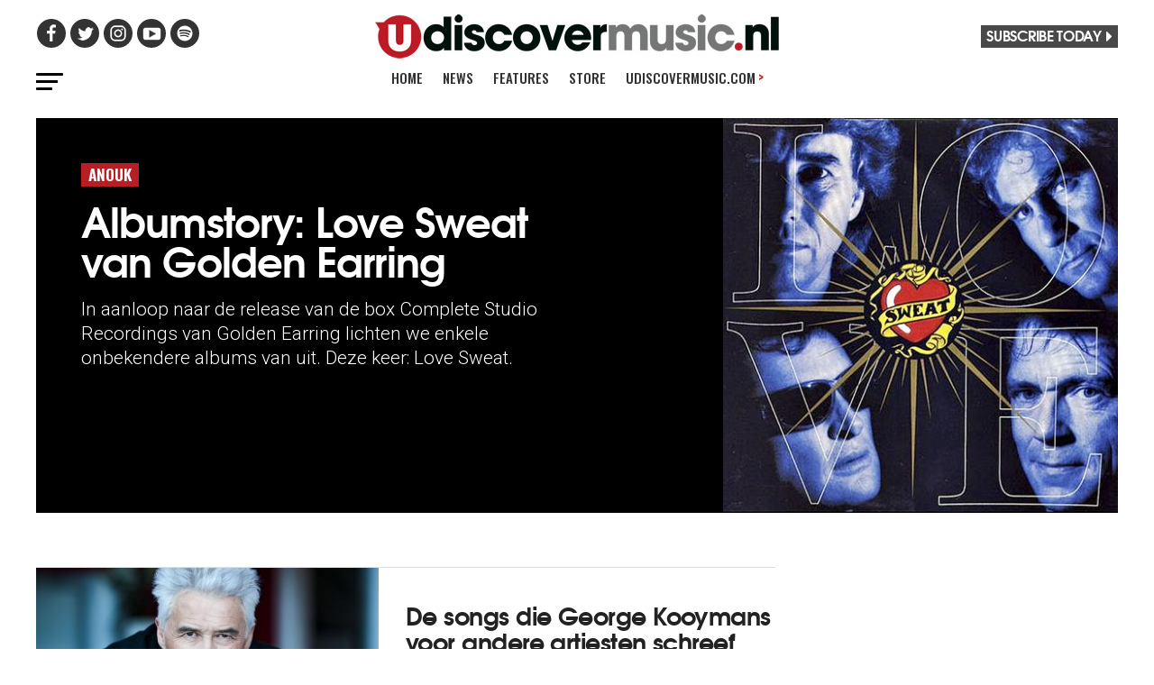

--- FILE ---
content_type: text/html; charset=UTF-8
request_url: https://www.udiscovermusic.nl/genre/anouk/
body_size: 14045
content:
<!-- This page is cached by the Hummingbird Performance plugin v3.19.0 - https://wordpress.org/plugins/hummingbird-performance/. --><!DOCTYPE html>
<html lang="en-US">
<head>

<script data-cfasync="false" data-languages="en" data-privacy-policy="https://privacy.umusic.com/uk/" data-local-sync="allow-network-observable" src="https://transcend-cdn.com/cm/97f0db8f-25ad-4265-a177-d87ecb000dab/airgap.js" type="text/javascript" id="transcend_script"></script>

<meta charset="UTF-8" >
<meta name="viewport" id="viewport" content="width=device-width, initial-scale=1.0, maximum-scale=1.0, minimum-scale=1.0, user-scalable=no" />
<link rel="shortcut icon" href="https://www.udiscovermusic.com/wp-content/uploads/2017/12/favicon.png"/>
<link rel="pingback" href="https://www.udiscovermusic.nl/xmlrpc.php" />


<script type="text/javascript">window.PUSH_GLOBAL = {geo_ip_country: 'GB' };</script><meta name='robots' content='index, follow, max-image-preview:large, max-snippet:-1, max-video-preview:-1' />

<!-- Google Tag Manager for WordPress by gtm4wp.com -->
<script data-cfasync="false" data-pagespeed-no-defer>
	var gtm4wp_datalayer_name = "dataLayer";
	var dataLayer = dataLayer || [];
</script>
<!-- End Google Tag Manager for WordPress by gtm4wp.com -->
	<!-- This site is optimized with the Yoast SEO plugin v26.8 - https://yoast.com/product/yoast-seo-wordpress/ -->
	<title>Anouk Archives - uDiscover Music Holland</title>
	<link rel="canonical" href="https://www.udiscovermusic.nl/genre/anouk/" />
	<meta property="og:locale" content="en_US" />
	<meta property="og:type" content="article" />
	<meta property="og:title" content="Anouk Archives - uDiscover Music Holland" />
	<meta property="og:url" content="https://www.udiscovermusic.nl/genre/anouk/" />
	<meta property="og:site_name" content="uDiscover Music Holland" />
	<meta name="twitter:card" content="summary_large_image" />
	<script type="application/ld+json" class="yoast-schema-graph">{"@context":"https://schema.org","@graph":[{"@type":"CollectionPage","@id":"https://www.udiscovermusic.nl/genre/anouk/","url":"https://www.udiscovermusic.nl/genre/anouk/","name":"Anouk Archives - uDiscover Music Holland","isPartOf":{"@id":"https://www.udiscovermusic.nl/#website"},"primaryImageOfPage":{"@id":"https://www.udiscovermusic.nl/genre/anouk/#primaryimage"},"image":{"@id":"https://www.udiscovermusic.nl/genre/anouk/#primaryimage"},"thumbnailUrl":"https://www.udiscovermusic.nl/wp-content/uploads/sites/5/2017/01/lovesweat.jpg","breadcrumb":{"@id":"https://www.udiscovermusic.nl/genre/anouk/#breadcrumb"},"inLanguage":"en-US"},{"@type":"ImageObject","inLanguage":"en-US","@id":"https://www.udiscovermusic.nl/genre/anouk/#primaryimage","url":"https://www.udiscovermusic.nl/wp-content/uploads/sites/5/2017/01/lovesweat.jpg","contentUrl":"https://www.udiscovermusic.nl/wp-content/uploads/sites/5/2017/01/lovesweat.jpg","width":450,"height":450},{"@type":"BreadcrumbList","@id":"https://www.udiscovermusic.nl/genre/anouk/#breadcrumb","itemListElement":[{"@type":"ListItem","position":1,"name":"Home","item":"https://www.udiscovermusic.nl/"},{"@type":"ListItem","position":2,"name":"Anouk"}]},{"@type":"WebSite","@id":"https://www.udiscovermusic.nl/#website","url":"https://www.udiscovermusic.nl/","name":"uDiscover Music Holland","description":"Discover more about the world’s greatest music","potentialAction":[{"@type":"SearchAction","target":{"@type":"EntryPoint","urlTemplate":"https://www.udiscovermusic.nl/?s={search_term_string}"},"query-input":{"@type":"PropertyValueSpecification","valueRequired":true,"valueName":"search_term_string"}}],"inLanguage":"en-US"}]}</script>
	<!-- / Yoast SEO plugin. -->


<link rel='dns-prefetch' href='//s3.amazonaws.com' />
<link rel="alternate" type="application/rss+xml" title="uDiscover Music Holland &raquo; Feed" href="https://www.udiscovermusic.nl/feed/" />
<link rel="alternate" type="application/rss+xml" title="uDiscover Music Holland &raquo; Comments Feed" href="https://www.udiscovermusic.nl/comments/feed/" />
<link rel="alternate" type="application/rss+xml" title="uDiscover Music Holland &raquo; Anouk Tag Feed" href="https://www.udiscovermusic.nl/genre/anouk/feed/" />
<style id='wp-img-auto-sizes-contain-inline-css' type='text/css'>
img:is([sizes=auto i],[sizes^="auto," i]){contain-intrinsic-size:3000px 1500px}
/*# sourceURL=wp-img-auto-sizes-contain-inline-css */
</style>
<link rel='stylesheet' id='megamenu-genericons-css' href='https://www.udiscovermusic.nl/wp-content/uploads/sites/5/hummingbird-assets/8a4538cce4b813ed94544c2694420c09.css' type='text/css' media='all' />
<style id='wp-block-library-inline-css' type='text/css'>
:root{--wp-block-synced-color:#7a00df;--wp-block-synced-color--rgb:122,0,223;--wp-bound-block-color:var(--wp-block-synced-color);--wp-editor-canvas-background:#ddd;--wp-admin-theme-color:#007cba;--wp-admin-theme-color--rgb:0,124,186;--wp-admin-theme-color-darker-10:#006ba1;--wp-admin-theme-color-darker-10--rgb:0,107,160.5;--wp-admin-theme-color-darker-20:#005a87;--wp-admin-theme-color-darker-20--rgb:0,90,135;--wp-admin-border-width-focus:2px}@media (min-resolution:192dpi){:root{--wp-admin-border-width-focus:1.5px}}.wp-element-button{cursor:pointer}:root .has-very-light-gray-background-color{background-color:#eee}:root .has-very-dark-gray-background-color{background-color:#313131}:root .has-very-light-gray-color{color:#eee}:root .has-very-dark-gray-color{color:#313131}:root .has-vivid-green-cyan-to-vivid-cyan-blue-gradient-background{background:linear-gradient(135deg,#00d084,#0693e3)}:root .has-purple-crush-gradient-background{background:linear-gradient(135deg,#34e2e4,#4721fb 50%,#ab1dfe)}:root .has-hazy-dawn-gradient-background{background:linear-gradient(135deg,#faaca8,#dad0ec)}:root .has-subdued-olive-gradient-background{background:linear-gradient(135deg,#fafae1,#67a671)}:root .has-atomic-cream-gradient-background{background:linear-gradient(135deg,#fdd79a,#004a59)}:root .has-nightshade-gradient-background{background:linear-gradient(135deg,#330968,#31cdcf)}:root .has-midnight-gradient-background{background:linear-gradient(135deg,#020381,#2874fc)}:root{--wp--preset--font-size--normal:16px;--wp--preset--font-size--huge:42px}.has-regular-font-size{font-size:1em}.has-larger-font-size{font-size:2.625em}.has-normal-font-size{font-size:var(--wp--preset--font-size--normal)}.has-huge-font-size{font-size:var(--wp--preset--font-size--huge)}.has-text-align-center{text-align:center}.has-text-align-left{text-align:left}.has-text-align-right{text-align:right}.has-fit-text{white-space:nowrap!important}#end-resizable-editor-section{display:none}.aligncenter{clear:both}.items-justified-left{justify-content:flex-start}.items-justified-center{justify-content:center}.items-justified-right{justify-content:flex-end}.items-justified-space-between{justify-content:space-between}.screen-reader-text{border:0;clip-path:inset(50%);height:1px;margin:-1px;overflow:hidden;padding:0;position:absolute;width:1px;word-wrap:normal!important}.screen-reader-text:focus{background-color:#ddd;clip-path:none;color:#444;display:block;font-size:1em;height:auto;left:5px;line-height:normal;padding:15px 23px 14px;text-decoration:none;top:5px;width:auto;z-index:100000}html :where(.has-border-color){border-style:solid}html :where([style*=border-top-color]){border-top-style:solid}html :where([style*=border-right-color]){border-right-style:solid}html :where([style*=border-bottom-color]){border-bottom-style:solid}html :where([style*=border-left-color]){border-left-style:solid}html :where([style*=border-width]){border-style:solid}html :where([style*=border-top-width]){border-top-style:solid}html :where([style*=border-right-width]){border-right-style:solid}html :where([style*=border-bottom-width]){border-bottom-style:solid}html :where([style*=border-left-width]){border-left-style:solid}html :where(img[class*=wp-image-]){height:auto;max-width:100%}:where(figure){margin:0 0 1em}html :where(.is-position-sticky){--wp-admin--admin-bar--position-offset:var(--wp-admin--admin-bar--height,0px)}@media screen and (max-width:600px){html :where(.is-position-sticky){--wp-admin--admin-bar--position-offset:0px}}

/*# sourceURL=wp-block-library-inline-css */
</style><style id='global-styles-inline-css' type='text/css'>
:root{--wp--preset--aspect-ratio--square: 1;--wp--preset--aspect-ratio--4-3: 4/3;--wp--preset--aspect-ratio--3-4: 3/4;--wp--preset--aspect-ratio--3-2: 3/2;--wp--preset--aspect-ratio--2-3: 2/3;--wp--preset--aspect-ratio--16-9: 16/9;--wp--preset--aspect-ratio--9-16: 9/16;--wp--preset--color--black: #000000;--wp--preset--color--cyan-bluish-gray: #abb8c3;--wp--preset--color--white: #ffffff;--wp--preset--color--pale-pink: #f78da7;--wp--preset--color--vivid-red: #cf2e2e;--wp--preset--color--luminous-vivid-orange: #ff6900;--wp--preset--color--luminous-vivid-amber: #fcb900;--wp--preset--color--light-green-cyan: #7bdcb5;--wp--preset--color--vivid-green-cyan: #00d084;--wp--preset--color--pale-cyan-blue: #8ed1fc;--wp--preset--color--vivid-cyan-blue: #0693e3;--wp--preset--color--vivid-purple: #9b51e0;--wp--preset--gradient--vivid-cyan-blue-to-vivid-purple: linear-gradient(135deg,rgb(6,147,227) 0%,rgb(155,81,224) 100%);--wp--preset--gradient--light-green-cyan-to-vivid-green-cyan: linear-gradient(135deg,rgb(122,220,180) 0%,rgb(0,208,130) 100%);--wp--preset--gradient--luminous-vivid-amber-to-luminous-vivid-orange: linear-gradient(135deg,rgb(252,185,0) 0%,rgb(255,105,0) 100%);--wp--preset--gradient--luminous-vivid-orange-to-vivid-red: linear-gradient(135deg,rgb(255,105,0) 0%,rgb(207,46,46) 100%);--wp--preset--gradient--very-light-gray-to-cyan-bluish-gray: linear-gradient(135deg,rgb(238,238,238) 0%,rgb(169,184,195) 100%);--wp--preset--gradient--cool-to-warm-spectrum: linear-gradient(135deg,rgb(74,234,220) 0%,rgb(151,120,209) 20%,rgb(207,42,186) 40%,rgb(238,44,130) 60%,rgb(251,105,98) 80%,rgb(254,248,76) 100%);--wp--preset--gradient--blush-light-purple: linear-gradient(135deg,rgb(255,206,236) 0%,rgb(152,150,240) 100%);--wp--preset--gradient--blush-bordeaux: linear-gradient(135deg,rgb(254,205,165) 0%,rgb(254,45,45) 50%,rgb(107,0,62) 100%);--wp--preset--gradient--luminous-dusk: linear-gradient(135deg,rgb(255,203,112) 0%,rgb(199,81,192) 50%,rgb(65,88,208) 100%);--wp--preset--gradient--pale-ocean: linear-gradient(135deg,rgb(255,245,203) 0%,rgb(182,227,212) 50%,rgb(51,167,181) 100%);--wp--preset--gradient--electric-grass: linear-gradient(135deg,rgb(202,248,128) 0%,rgb(113,206,126) 100%);--wp--preset--gradient--midnight: linear-gradient(135deg,rgb(2,3,129) 0%,rgb(40,116,252) 100%);--wp--preset--font-size--small: 13px;--wp--preset--font-size--medium: 20px;--wp--preset--font-size--large: 36px;--wp--preset--font-size--x-large: 42px;--wp--preset--spacing--20: 0.44rem;--wp--preset--spacing--30: 0.67rem;--wp--preset--spacing--40: 1rem;--wp--preset--spacing--50: 1.5rem;--wp--preset--spacing--60: 2.25rem;--wp--preset--spacing--70: 3.38rem;--wp--preset--spacing--80: 5.06rem;--wp--preset--shadow--natural: 6px 6px 9px rgba(0, 0, 0, 0.2);--wp--preset--shadow--deep: 12px 12px 50px rgba(0, 0, 0, 0.4);--wp--preset--shadow--sharp: 6px 6px 0px rgba(0, 0, 0, 0.2);--wp--preset--shadow--outlined: 6px 6px 0px -3px rgb(255, 255, 255), 6px 6px rgb(0, 0, 0);--wp--preset--shadow--crisp: 6px 6px 0px rgb(0, 0, 0);}:where(.is-layout-flex){gap: 0.5em;}:where(.is-layout-grid){gap: 0.5em;}body .is-layout-flex{display: flex;}.is-layout-flex{flex-wrap: wrap;align-items: center;}.is-layout-flex > :is(*, div){margin: 0;}body .is-layout-grid{display: grid;}.is-layout-grid > :is(*, div){margin: 0;}:where(.wp-block-columns.is-layout-flex){gap: 2em;}:where(.wp-block-columns.is-layout-grid){gap: 2em;}:where(.wp-block-post-template.is-layout-flex){gap: 1.25em;}:where(.wp-block-post-template.is-layout-grid){gap: 1.25em;}.has-black-color{color: var(--wp--preset--color--black) !important;}.has-cyan-bluish-gray-color{color: var(--wp--preset--color--cyan-bluish-gray) !important;}.has-white-color{color: var(--wp--preset--color--white) !important;}.has-pale-pink-color{color: var(--wp--preset--color--pale-pink) !important;}.has-vivid-red-color{color: var(--wp--preset--color--vivid-red) !important;}.has-luminous-vivid-orange-color{color: var(--wp--preset--color--luminous-vivid-orange) !important;}.has-luminous-vivid-amber-color{color: var(--wp--preset--color--luminous-vivid-amber) !important;}.has-light-green-cyan-color{color: var(--wp--preset--color--light-green-cyan) !important;}.has-vivid-green-cyan-color{color: var(--wp--preset--color--vivid-green-cyan) !important;}.has-pale-cyan-blue-color{color: var(--wp--preset--color--pale-cyan-blue) !important;}.has-vivid-cyan-blue-color{color: var(--wp--preset--color--vivid-cyan-blue) !important;}.has-vivid-purple-color{color: var(--wp--preset--color--vivid-purple) !important;}.has-black-background-color{background-color: var(--wp--preset--color--black) !important;}.has-cyan-bluish-gray-background-color{background-color: var(--wp--preset--color--cyan-bluish-gray) !important;}.has-white-background-color{background-color: var(--wp--preset--color--white) !important;}.has-pale-pink-background-color{background-color: var(--wp--preset--color--pale-pink) !important;}.has-vivid-red-background-color{background-color: var(--wp--preset--color--vivid-red) !important;}.has-luminous-vivid-orange-background-color{background-color: var(--wp--preset--color--luminous-vivid-orange) !important;}.has-luminous-vivid-amber-background-color{background-color: var(--wp--preset--color--luminous-vivid-amber) !important;}.has-light-green-cyan-background-color{background-color: var(--wp--preset--color--light-green-cyan) !important;}.has-vivid-green-cyan-background-color{background-color: var(--wp--preset--color--vivid-green-cyan) !important;}.has-pale-cyan-blue-background-color{background-color: var(--wp--preset--color--pale-cyan-blue) !important;}.has-vivid-cyan-blue-background-color{background-color: var(--wp--preset--color--vivid-cyan-blue) !important;}.has-vivid-purple-background-color{background-color: var(--wp--preset--color--vivid-purple) !important;}.has-black-border-color{border-color: var(--wp--preset--color--black) !important;}.has-cyan-bluish-gray-border-color{border-color: var(--wp--preset--color--cyan-bluish-gray) !important;}.has-white-border-color{border-color: var(--wp--preset--color--white) !important;}.has-pale-pink-border-color{border-color: var(--wp--preset--color--pale-pink) !important;}.has-vivid-red-border-color{border-color: var(--wp--preset--color--vivid-red) !important;}.has-luminous-vivid-orange-border-color{border-color: var(--wp--preset--color--luminous-vivid-orange) !important;}.has-luminous-vivid-amber-border-color{border-color: var(--wp--preset--color--luminous-vivid-amber) !important;}.has-light-green-cyan-border-color{border-color: var(--wp--preset--color--light-green-cyan) !important;}.has-vivid-green-cyan-border-color{border-color: var(--wp--preset--color--vivid-green-cyan) !important;}.has-pale-cyan-blue-border-color{border-color: var(--wp--preset--color--pale-cyan-blue) !important;}.has-vivid-cyan-blue-border-color{border-color: var(--wp--preset--color--vivid-cyan-blue) !important;}.has-vivid-purple-border-color{border-color: var(--wp--preset--color--vivid-purple) !important;}.has-vivid-cyan-blue-to-vivid-purple-gradient-background{background: var(--wp--preset--gradient--vivid-cyan-blue-to-vivid-purple) !important;}.has-light-green-cyan-to-vivid-green-cyan-gradient-background{background: var(--wp--preset--gradient--light-green-cyan-to-vivid-green-cyan) !important;}.has-luminous-vivid-amber-to-luminous-vivid-orange-gradient-background{background: var(--wp--preset--gradient--luminous-vivid-amber-to-luminous-vivid-orange) !important;}.has-luminous-vivid-orange-to-vivid-red-gradient-background{background: var(--wp--preset--gradient--luminous-vivid-orange-to-vivid-red) !important;}.has-very-light-gray-to-cyan-bluish-gray-gradient-background{background: var(--wp--preset--gradient--very-light-gray-to-cyan-bluish-gray) !important;}.has-cool-to-warm-spectrum-gradient-background{background: var(--wp--preset--gradient--cool-to-warm-spectrum) !important;}.has-blush-light-purple-gradient-background{background: var(--wp--preset--gradient--blush-light-purple) !important;}.has-blush-bordeaux-gradient-background{background: var(--wp--preset--gradient--blush-bordeaux) !important;}.has-luminous-dusk-gradient-background{background: var(--wp--preset--gradient--luminous-dusk) !important;}.has-pale-ocean-gradient-background{background: var(--wp--preset--gradient--pale-ocean) !important;}.has-electric-grass-gradient-background{background: var(--wp--preset--gradient--electric-grass) !important;}.has-midnight-gradient-background{background: var(--wp--preset--gradient--midnight) !important;}.has-small-font-size{font-size: var(--wp--preset--font-size--small) !important;}.has-medium-font-size{font-size: var(--wp--preset--font-size--medium) !important;}.has-large-font-size{font-size: var(--wp--preset--font-size--large) !important;}.has-x-large-font-size{font-size: var(--wp--preset--font-size--x-large) !important;}
/*# sourceURL=global-styles-inline-css */
</style>

<style id='classic-theme-styles-inline-css' type='text/css'>
/*! This file is auto-generated */
.wp-block-button__link{color:#fff;background-color:#32373c;border-radius:9999px;box-shadow:none;text-decoration:none;padding:calc(.667em + 2px) calc(1.333em + 2px);font-size:1.125em}.wp-block-file__button{background:#32373c;color:#fff;text-decoration:none}
/*# sourceURL=/wp-includes/css/classic-themes.min.css */
</style>
<link rel='stylesheet' id='wphb-1-css' href='https://www.udiscovermusic.nl/wp-content/uploads/sites/5/hummingbird-assets/97f9768ad83a629457e4e30b87b41984.css' type='text/css' media='all' />
<style id='wphb-1-inline-css' type='text/css'>


#mvp-wallpaper { background: url() no-repeat 50% 0; }
#mvp-foot-copy a { color: #b71f25; }
a, a:visited, .post-info-name a, .woocommerce .woocommerce-breadcrumb a { color: #b71f25; }
#mvp-side-wrap a:hover { color: #b71f25;	}
.mvp-fly-top:hover, .mvp-vid-box-wrap, ul.mvp-soc-mob-list li.mvp-soc-mob-com {	background: #b71f25; }
nav.mvp-fly-nav-menu ul li.menu-item-has-children:after, .mvp-feat1-left-wrap span.mvp-cd-cat, .mvp-widget-feat1-top-story span.mvp-cd-cat, .mvp-widget-feat2-left-cont span.mvp-cd-cat, .mvp-widget-dark-feat span.mvp-cd-cat, .mvp-widget-dark-sub span.mvp-cd-cat, .mvp-vid-wide-text span.mvp-cd-cat, .mvp-feat2-top-text span.mvp-cd-cat, .mvp-feat3-main-story span.mvp-cd-cat, .mvp-feat3-sub-text span.mvp-cd-cat, .mvp-feat4-main-text span.mvp-cd-cat, .woocommerce-message:before, .woocommerce-info:before, .woocommerce-message:before { color: #b71f25; }
#searchform input, .mvp-authors-name { border-bottom: 1px solid #b71f25; }
.mvp-fly-top:hover { border-top: 1px solid #b71f25; border-left: 1px solid #b71f25;	border-bottom: 1px solid #b71f25;	}
.woocommerce .widget_price_filter .ui-slider .ui-slider-handle, .woocommerce #respond input#submit.alt, .woocommerce a.button.alt, .woocommerce button.button.alt, .woocommerce input.button.alt, .woocommerce #respond input#submit.alt:hover, .woocommerce a.button.alt:hover, .woocommerce button.button.alt:hover, .woocommerce input.button.alt:hover { background-color: #b71f25; }
.woocommerce-error, .woocommerce-info, .woocommerce-message { border-top-color: #b71f25; }
ul.mvp-feat1-list-buts li.active span.mvp-feat1-list-but, span.mvp-widget-home-title, span.mvp-post-cat, span.mvp-feat1-pop-head { background: #b71f25; }
.woocommerce span.onsale { background-color: #b71f25; }
.mvp-widget-feat2-side-more-but, .woocommerce .star-rating span:before, span.mvp-prev-next-label, .mvp-cat-date-wrap .sticky { color: #b71f25 !important; }
#mvp-main-nav-top, #mvp-fly-wrap, .mvp-soc-mob-right, #mvp-main-nav-small-cont { background: #494949;	}
#mvp-main-nav-small .mvp-fly-but-wrap span, #mvp-main-nav-small .mvp-search-but-wrap span, .mvp-nav-top-left .mvp-fly-but-wrap span, #mvp-fly-wrap .mvp-fly-but-wrap span {	background: #333333; }
.mvp-nav-top-right .mvp-nav-search-but, span.mvp-fly-soc-head, .mvp-soc-mob-right i, #mvp-main-nav-small span.mvp-nav-search-but, #mvp-main-nav-small .mvp-nav-menu ul li a  { color: #333333; }
#mvp-main-nav-small .mvp-nav-menu ul li.menu-item-has-children a:after { border-color: #333333 transparent transparent transparent;	}
#mvp-nav-top-wrap span.mvp-nav-search-but:hover, #mvp-main-nav-small span.mvp-nav-search-but:hover { color: #b71f25; }
#mvp-nav-top-wrap .mvp-fly-but-wrap:hover span, #mvp-main-nav-small .mvp-fly-but-wrap:hover span, span.mvp-woo-cart-num:hover {	background: #b71f25; }
#mvp-main-nav-bot-cont { background: #ffffff;	}
#mvp-nav-bot-wrap .mvp-fly-but-wrap span, #mvp-nav-bot-wrap .mvp-search-but-wrap span { background: #000000; }
#mvp-nav-bot-wrap span.mvp-nav-search-but, #mvp-nav-bot-wrap .mvp-nav-menu ul li a { color: #000000; }
#mvp-nav-bot-wrap .mvp-nav-menu ul li.menu-item-has-children a:after { border-color: #000000 transparent transparent transparent; }
.mvp-nav-menu ul li:hover a { border-bottom: 5px solid #b71f25; }
#mvp-nav-bot-wrap .mvp-fly-but-wrap:hover span { background: #b71f25; }
#mvp-nav-bot-wrap span.mvp-nav-search-but:hover { color: #b71f25; }




body, .mvp-feat1-feat-text p, .mvp-feat2-top-text p, .mvp-feat3-main-text p, .mvp-feat3-sub-text p, #searchform input, .mvp-author-info-text, span.mvp-post-excerpt, .mvp-nav-menu ul li ul.sub-menu li a, nav.mvp-fly-nav-menu ul li a, .mvp-ad-label, span.mvp-feat-caption, .mvp-post-tags a, .mvp-post-tags a:visited, span.mvp-author-box-name a, #mvp-author-box-text p, .mvp-post-gallery-text p, ul.mvp-soc-mob-list li span, #comments, h3#reply-title, h2.comments, #mvp-foot-copy p, span.mvp-fly-soc-head, .mvp-post-tags-header, span.mvp-prev-next-label, span.mvp-post-add-link-but, #mvp-comments-button a, #mvp-comments-button span.mvp-comment-but-text, .woocommerce ul.product_list_widget span.product-title, .woocommerce ul.product_list_widget li a, .woocommerce #reviews #comments ol.commentlist li .comment-text p.meta, .woocommerce div.product p.price, .woocommerce div.product p.price ins, .woocommerce div.product p.price del, .woocommerce ul.products li.product .price del, .woocommerce ul.products li.product .price ins, .woocommerce ul.products li.product .price, .woocommerce #respond input#submit, .woocommerce a.button, .woocommerce button.button, .woocommerce input.button, .woocommerce .widget_price_filter .price_slider_amount .button, .woocommerce span.onsale, .woocommerce-review-link, #woo-content p.woocommerce-result-count, .woocommerce div.product .woocommerce-tabs ul.tabs li a, a.mvp-inf-more-but, span.mvp-cont-read-but, span.mvp-cd-cat, span.mvp-cd-date, .mvp-feat4-main-text p, span.mvp-woo-cart-num, span.mvp-widget-home-title2, .wp-caption, #mvp-content-main p.wp-caption-text, .gallery-caption, .mvp-post-add-main p.wp-caption-text, #bbpress-forums, #bbpress-forums p, .protected-post-form input, #mvp-feat6-text p {	font-family: 'Roboto', sans-serif; }

.mvp-blog-story-text p, span.mvp-author-page-desc, #mvp-404 p, .mvp-widget-feat1-bot-text p, .mvp-widget-feat2-left-text p, .mvp-flex-story-text p, .mvp-search-text p, #mvp-content-main p, .mvp-post-add-main p, #mvp-content-main ul li, #mvp-content-main ol li, .rwp-summary, .rwp-u-review__comment, .mvp-feat5-mid-main-text p, .mvp-feat5-small-main-text p { font-family: 'PT Serif', sans-serif; }

.mvp-nav-menu ul li a, #mvp-foot-menu ul li a { font-family: 'Oswald', sans-serif; }

.mvp-feat1-sub-text h2, .mvp-feat1-pop-text h2, .mvp-feat1-list-text h2, .mvp-widget-feat1-top-text h2, .mvp-widget-feat1-bot-text h2, .mvp-widget-dark-feat-text h2, .mvp-widget-dark-sub-text h2, .mvp-widget-feat2-left-text h2, .mvp-widget-feat2-right-text h2, .mvp-blog-story-text h2, .mvp-flex-story-text h2, .mvp-vid-wide-more-text p, .mvp-prev-next-text p, .mvp-related-text, .mvp-post-more-text p, h2.mvp-authors-latest a, .mvp-feat2-bot-text h2, .mvp-feat3-sub-text h2, .mvp-feat3-main-text h2, .mvp-feat4-main-text h2, .mvp-feat5-text h2, .mvp-feat5-mid-main-text h2, .mvp-feat5-small-main-text h2, .mvp-feat5-mid-sub-text h2, #mvp-feat6-text h2, .alp-related-posts-wrapper .alp-related-post .post-title { font-family: 'Oswald', sans-serif; }

.mvp-feat2-top-text h2, .mvp-feat1-feat-text h2, h1.mvp-post-title, h1.mvp-post-title-wide, .mvp-drop-nav-title h4, #mvp-content-main blockquote p, .mvp-post-add-main blockquote p, #mvp-404 h1, #woo-content h1.page-title, .woocommerce div.product .product_title, .woocommerce ul.products li.product h3, .alp-related-posts .current .post-title { font-family: 'Oswald', sans-serif; }

span.mvp-feat1-pop-head, .mvp-feat1-pop-text:before, span.mvp-feat1-list-but, span.mvp-widget-home-title, .mvp-widget-feat2-side-more, span.mvp-post-cat, span.mvp-page-head, h1.mvp-author-top-head, .mvp-authors-name, #mvp-content-main h1, #mvp-content-main h2, #mvp-content-main h3, #mvp-content-main h4, #mvp-content-main h5, #mvp-content-main h6, .woocommerce .related h2, .woocommerce div.product .woocommerce-tabs .panel h2, .woocommerce div.product .product_title, .mvp-feat5-side-list .mvp-feat1-list-img:after { font-family: 'Roboto', sans-serif; }



#mvp-main-nav-top {	background: #fff; padding: 15px 0 0; }
#mvp-fly-wrap, .mvp-soc-mob-right, #mvp-main-nav-small-cont { background: #fff; }
#mvp-main-nav-small .mvp-fly-but-wrap span,	#mvp-main-nav-small .mvp-search-but-wrap span, .mvp-nav-top-left .mvp-fly-but-wrap span, #mvp-fly-wrap .mvp-fly-but-wrap span {	background: #000; }
.mvp-nav-top-right .mvp-nav-search-but,	span.mvp-fly-soc-head, .mvp-soc-mob-right i, #mvp-main-nav-small span.mvp-nav-search-but, #mvp-main-nav-small .mvp-nav-menu ul li a  { color: #000;	}
#mvp-main-nav-small .mvp-nav-menu ul li.menu-item-has-children a:after { border-color: #000 transparent transparent transparent; }
.mvp-feat1-feat-text h2, h1.mvp-post-title, .mvp-feat2-top-text h2, .mvp-feat3-main-text h2, #mvp-content-main blockquote p, .mvp-post-add-main blockquote p { font-family: 'Oswald', sans-serif; font-weight: 400; letter-spacing: normal;	}
.mvp-feat1-feat-text h2, .mvp-feat2-top-text h2, .mvp-feat3-main-text h2 { line-height: 1; text-transform: uppercase; }


span.mvp-nav-soc-but, ul.mvp-fly-soc-list li a,	span.mvp-woo-cart-num {	background: rgba(0,0,0,.8);	}
span.mvp-woo-cart-icon { color: rgba(0,0,0,.8);	}
nav.mvp-fly-nav-menu ul li, nav.mvp-fly-nav-menu ul li ul.sub-menu { border-top: 1px solid rgba(0,0,0,.1); }
nav.mvp-fly-nav-menu ul li a { color: #000;	}
.mvp-drop-nav-title h4 { color: #000; }


.mvp-nav-links { display: none;	}


.alp-advert { display: none; }
.alp-related-posts-wrapper .alp-related-posts .current { margin: 0 0 10px; }


#mvp-fly-logo { width: 250px !important; height: 28px !important; margin: 12px 4.25% !important }

.udsidebar { margin-top: 25px !important; }

/*# sourceURL=wphb-1-inline-css */
</style>
<link rel='stylesheet' id='wphb-2-css' href='https://www.udiscovermusic.nl/wp-content/uploads/sites/5/hummingbird-assets/20af1127af75263e91b378ea799d0745.css' type='text/css' media='all' />
<script type="text/javascript" src="https://www.udiscovermusic.nl/wp-content/uploads/sites/5/hummingbird-assets/1abb485c9911b50b851795a82c872076.js" id="wphb-3-js"></script>
<script type="text/javascript" id="wphb-4-js-extra">
/* <![CDATA[ */
var PUSH_AUTOCOLOR = {"elementSelectors":["#_evidon-collapse-message","#_evidon-decline-button","#_evidon-accept-button","#_evidon-option-button","#_evidon-message","#_evidon-message a"]};
//# sourceURL=wphb-4-js-extra
/* ]]> */
</script>
<script type="text/javascript" src="https://www.udiscovermusic.nl/wp-content/uploads/sites/5/hummingbird-assets/9a6216345529b81507faf9a8d2995bb4.js" id="wphb-4-js"></script>
<script type="text/javascript" id="wphb-4-js-after">
/* <![CDATA[ */
window.plausible = window.plausible || function() { (window.plausible.q = window.plausible.q || []).push(arguments) }
//# sourceURL=wphb-4-js-after
/* ]]> */
</script>
<script type="text/javascript" src="https://s3.amazonaws.com/umg-analytics/umgaal.min.js?ver=1.0" id="umg-aal-js-js"></script>
<script type="text/javascript" id="umg-aal-wp-js-js-extra">
/* <![CDATA[ */
var UMGAALWP = {"debug_enabled":"0","plugins":{"ae_connect":false,"umg_ecrm":false,"ae_social_follow":false,"nextgen_gallery":false,"login_for_content":false,"subscriptions":false,"new_royalslider":false,"add_this":false,"umg_live":false,"epoch":false,"gigpress":false,"bands_in_town":false,"revslider":false,"stackla":false}};
//# sourceURL=umg-aal-wp-js-js-extra
/* ]]> */
</script>
<script type="text/javascript" src="https://www.udiscovermusic.nl/wp-content/uploads/sites/5/hummingbird-assets/8f5ee120aa7cda6de0865e6740f3b6c5.js" id="umg-aal-wp-js-js"></script>
<link rel="https://api.w.org/" href="https://www.udiscovermusic.nl/wp-json/" /><link rel="alternate" title="JSON" type="application/json" href="https://www.udiscovermusic.nl/wp-json/wp/v2/tags/300" /><link rel="EditURI" type="application/rsd+xml" title="RSD" href="https://www.udiscovermusic.nl/xmlrpc.php?rsd" />

<meta name="robots" content="noimageai">
<meta name="robots" content="noai">
<script src='https://udiscover-ms.wp3-prod.umg-wp.umgapps.com/?dm=3e384e78e7e9416dbebfee35f585ffdc&amp;action=load&amp;blogid=5&amp;siteid=1&amp;t=1786454528&amp;back=https%3A%2F%2Fwww.udiscovermusic.nl%2Fgenre%2Fanouk%2F' type='text/javascript'></script><script defer data-domain="udiscovermusic.nl" src="https://plausible.io/js/script.js"></script>
<!-- Google Tag Manager for WordPress by gtm4wp.com -->
<!-- GTM Container placement set to footer -->
<script data-cfasync="false" data-pagespeed-no-defer type="text/javascript">
	var dataLayer_content = {"pagePostType":"post","pagePostType2":"tag-post"};
	dataLayer.push( dataLayer_content );
</script>
<script data-cfasync="false" data-pagespeed-no-defer type="text/javascript">
(function(w,d,s,l,i){w[l]=w[l]||[];w[l].push({'gtm.start':
new Date().getTime(),event:'gtm.js'});var f=d.getElementsByTagName(s)[0],
j=d.createElement(s),dl=l!='dataLayer'?'&l='+l:'';j.async=true;j.src=
'//www.googletagmanager.com/gtm.js?id='+i+dl;f.parentNode.insertBefore(j,f);
})(window,document,'script','dataLayer','GTM-WWM4KMC');
</script>
<!-- End Google Tag Manager for WordPress by gtm4wp.com --><style type="text/css">.recentcomments a{display:inline !important;padding:0 !important;margin:0 !important;}</style><style type="text/css">/** Mega Menu CSS: fs **/</style>
<meta name="google-site-verification" content="dDAgb56J4QBt34V7dVoCmS1T53Im1kwUVoh4oo2-FQ0" />
<meta name="google-site-verification" content="CHKcPCaJcE0Xj4UKQdByARuviewbn_1aT85-A3--3o0" />
<meta name="ahrefs-site-verification" content="3dbf495d0ce61a33e503f3ef186e4bc7f052d9a77331938103de61f5ef77da29">
<meta name="p:domain_verify" content="8a41312d8ac74ecb82510fd752be2656"/><!--pinterest-->
<meta name="msvalidate.01" content="5551681B63EA0E9746A8A38A10BBC101" /><!--bing news-->
<meta property="fb:pages" content="368022879920906" /><!--instant articles-->
<!--Shuffler-33f6e4930167497a62c61977347c729a-->

<link href="https://fonts.googleapis.com/css?family=Oswald:300,400,500,600,700|Roboto:300,500,700|PT+Serif:300,400,500,700" rel="stylesheet">

<script async custom-element="amp-youtube" src="https://cdn.ampproject.org/v0/amp-youtube-0.1.js"></script>

</head>
<body class="archive tag tag-anouk tag-300 wp-theme-zox-news-lite wp-child-theme-zox-news-child-lite mega-menu-mobile-menu mega-menu-main-menu">
<div id="mvp-fly-wrap">
	<div id="mvp-fly-menu-top" class="left relative">
		<div class="mvp-fly-top-out left relative">
			<div class="mvp-fly-top-in">
				<div id="mvp-fly-logo" class="left relative">
											<a href="https://www.udiscovermusic.nl/"><img src="https://www.udiscovermusic.nl/wp-content/uploads/sites/5/2020/11/udiscover-holland-main-logo-250.jpg" alt="uDiscover Music Holland" data-rjs="2" /></a>
									</div><!--mvp-fly-logo-->
			</div><!--mvp-fly-top-in-->
			<div class="mvp-fly-but-wrap mvp-fly-but-menu mvp-fly-but-click">
				<span></span>
				<span></span>
				<span></span>
				<span></span>
			</div><!--mvp-fly-but-wrap-->
		</div><!--mvp-fly-top-out-->
	</div><!--mvp-fly-menu-top-->
	<div id="mvp-fly-menu-wrap">
		<nav class="mvp-fly-nav-menu left relative">
			<div id="mega-menu-wrap-mobile-menu" class="mega-menu-wrap"><div class="mega-menu-toggle"><div class="mega-toggle-blocks-left"></div><div class="mega-toggle-blocks-center"></div><div class="mega-toggle-blocks-right"><div class='mega-toggle-block mega-menu-toggle-block mega-toggle-block-1' id='mega-toggle-block-1' tabindex='0'><span class='mega-toggle-label' role='button' aria-expanded='false'><span class='mega-toggle-label-closed'>MENU</span><span class='mega-toggle-label-open'>MENU</span></span></div></div></div><ul id="mega-menu-mobile-menu" class="mega-menu max-mega-menu mega-menu-accordion mega-no-js" data-event="click" data-effect="fade_up" data-effect-speed="200" data-effect-mobile="disabled" data-effect-speed-mobile="0" data-mobile-force-width="false" data-second-click="close" data-document-click="disabled" data-vertical-behaviour="accordion" data-breakpoint="0" data-unbind="true" data-mobile-state="collapse_all" data-mobile-direction="vertical" data-hover-intent-timeout="300" data-hover-intent-interval="100"><li class="mega-menu-item mega-menu-item-type-post_type mega-menu-item-object-page mega-menu-item-home mega-align-bottom-left mega-menu-flyout mega-menu-item-54723" id="mega-menu-item-54723"><a class="mega-menu-link" href="https://www.udiscovermusic.nl/" tabindex="0">Home</a></li><li class="mega-menu-item mega-menu-item-type-taxonomy mega-menu-item-object-category mega-align-bottom-left mega-menu-flyout mega-menu-item-54725" id="mega-menu-item-54725"><a class="mega-menu-link" href="https://www.udiscovermusic.nl/music/news/" tabindex="0">News</a></li><li class="mega-menu-item mega-menu-item-type-taxonomy mega-menu-item-object-category mega-align-bottom-left mega-menu-flyout mega-menu-item-54724" id="mega-menu-item-54724"><a class="mega-menu-link" href="https://www.udiscovermusic.nl/music/stories/" tabindex="0">Features</a></li><li class="mega-menu-item mega-menu-item-type-custom mega-menu-item-object-custom mega-align-bottom-left mega-menu-flyout mega-menu-item-58" id="mega-menu-item-58"><a target="_blank" class="mega-menu-link" href="https://store.udiscovermusic.com/" tabindex="0">Store</a></li><li class="mega-menu-item mega-menu-item-type-custom mega-menu-item-object-custom mega-menu-item-has-children mega-align-bottom-left mega-menu-flyout mega-menu-item-59" id="mega-menu-item-59"><a class="mega-menu-link" aria-expanded="false" tabindex="0">uDiscovermusic.com <div class="ud-menu-arrow">+</div><span class="mega-indicator" aria-hidden="true"></span></a>
<ul class="mega-sub-menu">
<li class="mega-menu-item mega-menu-item-type-custom mega-menu-item-object-custom mega-menu-item-60" id="mega-menu-item-60"><a class="mega-menu-link" href="https://www.udiscovermusic.com/browse-artists/">Artists</a></li><li class="mega-menu-item mega-menu-item-type-custom mega-menu-item-object-custom mega-menu-item-61" id="mega-menu-item-61"><a class="mega-menu-link" href="https://www.udiscovermusic.com/udiscover-genres/">Genres</a></li><li class="mega-menu-item mega-menu-item-type-custom mega-menu-item-object-custom mega-menu-item-62" id="mega-menu-item-62"><a class="mega-menu-link" href="https://www.udiscovermusic.com/genre/playlists/">Playlists</a></li><li class="mega-menu-item mega-menu-item-type-custom mega-menu-item-object-custom mega-menu-item-63" id="mega-menu-item-63"><a class="mega-menu-link" href="https://www.udiscovermusic.com/udiscover-videos/">Videos</a></li><li class="mega-menu-item mega-menu-item-type-custom mega-menu-item-object-custom mega-menu-item-65" id="mega-menu-item-65"><a class="mega-menu-link" href="https://www.udiscovermusic.com/music/quizzes/">Quizzes</a></li><li class="mega-menu-item mega-menu-item-type-custom mega-menu-item-object-custom mega-menu-item-64" id="mega-menu-item-64"><a class="mega-menu-link" href="https://www.udiscovermusic.com/music/competitions/">Competitions</a></li></ul>
</li></ul></div>		</nav>
	</div><!--mvp-fly-menu-wrap-->
	<div id="mvp-fly-soc-wrap">
		<!-- <span class="mvp-fly-soc-head"><php esc_html_e( 'Join us', 'zox-news' ); ?></span> -->
		<ul class="mvp-fly-soc-list left relative">
			
			<li><a href="https://www.facebook.com/Udiscovermusic" target="_blank" class="ud-facebook" rel="noopener"><img id="udiscover-fly-facebook" src="https://media.udiscovermusic.com/img/trans28x22.gif" alt="uDiscover Facebook Page"></a></li>            
			<li><a href="https://www.twitter.com/udiscovermusic" target="_blank" class="ud-twitter" rel="noopener"><img id="udiscover-fly-twitter" src="https://media.udiscovermusic.com/img/trans28x22.gif" alt="uDiscover Twitter Page"></a></li>            
			<li><a href="https://instagram.com/udiscovermusic" target="_blank" class="ud-instagram" rel="noopener"><img id="udiscover-fly-instagram" src="https://media.udiscovermusic.com/img/trans28x22.gif" alt="uDiscover Instagram Page"></a></li>                            
            <li><a href="https://www.youtube.com/user/UDiscoverMusic" target="_blank" class="ud-youtube" rel="noopener"><img id="udiscover-fly-youtube" src="https://media.udiscovermusic.com/img/trans28x22.gif" alt="uDiscover YouTube Page"></a></li>                        
            <li><a href="https://open.spotify.com/user/udiscover" target="_blank" class="ud-spotify" rel="noopener"><img id="udiscover-fly-spotify" src="https://media.udiscovermusic.com/img/trans28x22.gif" alt="uDiscover Spotify Page"></a></li>		
        </ul>
        
    
    <div id="below-479-pixels">
    <div class="join-us-fly-out-menu">
    <span class="mvp-fly-soc-head"><a class="join-us-and-win" href="/sign-up" alt="Join uDiscoverMusic"><h2>SUBSCRIBE TODAY <div class="mvp-woo-cart-icon fa fa-caret-right"></div></h2></a></span>
	</div><!--join-us-fly-out-menu-->
    </div><!--below-479-pixels-->


</div><!--mvp-fly-soc-wrap-->
    
</div><!--mvp-fly-wrap-->	<div id="mvp-site" class="left relative">
		<div id="mvp-search-wrap">
			<div id="mvp-search-box">
				<form method="get" id="searchform" action="https://www.udiscovermusic.nl/">
	<input type="text" name="s" id="s" value="Search uDiscoverMusic" onfocus='if (this.value == "Search uDiscoverMusic") { this.value = ""; }' onblur='if (this.value == "") { this.value = "Search"; }'  />
	<input type="hidden" id="searchsubmit" value="Search uDiscoverMusic" />
</form>			</div><!--mvp-search-box-->
			<div class="mvp-search-but-wrap mvp-search-click">
				<span></span>
				<span></span>
			</div><!--mvp-search-but-wrap-->
		</div><!--mvp-search-wrap-->
				<div id="mvp-site-wall" class="left relative">
						<div id="mvp-site-main" class="left relative">
			<header id="mvp-main-head-wrap" class="left relative">
									<nav id="mvp-main-nav-wrap" class="left relative">
						<div id="mvp-main-nav-top" class="left relative">
							<div class="mvp-main-box">
								<div id="mvp-nav-top-wrap" class="left relative">
									<div class="mvp-nav-top-right-out left relative">
										<div class="mvp-nav-top-right-in">
											<div class="mvp-nav-top-cont left relative">
												<div class="mvp-nav-top-left-out relative">
													<div class="mvp-nav-top-left">
														<div class="mvp-nav-soc-wrap">
															
                                                           <div class="main-ud-social-wrap"> 
                                                            
                                                            <ul class="mvp-fly-soc-list left relative">
			
			<li><a href="https://www.facebook.com/Udiscovermusic" target="_blank" class="ud-facebook"><img id="udiscover-fly-facebook" src="https://media.udiscovermusic.com/img/trans.gif" alt="uDiscover Facebook Page"></a></li>            
			<li><a href="https://www.twitter.com/udiscovermusic" target="_blank" class="ud-twitter"><img id="udiscover-fly-twitter" src="https://media.udiscovermusic.com/img/trans.gif" alt="uDiscover Twitter Page"></a></li>            
			<li><a href="https://instagram.com/udiscovermusic" target="_blank" class="ud-instagram"><img id="udiscover-fly-instagram" src="https://media.udiscovermusic.com/img/trans.gif" alt="uDiscover Instagram Page"></a></li>                            
            <li><a href="https://www.youtube.com/user/UDiscoverMusic" target="_blank" class="ud-youtube"><img id="udiscover-fly-youtube" src="https://media.udiscovermusic.com/img/trans.gif" alt="uDiscover YouTube Page"></a></li>                        
            <li><a href="https://open.spotify.com/user/udiscover" target="_blank" class="ud-spotify"><img id="udiscover-fly-spotify" src="https://media.udiscovermusic.com/img/trans.gif" alt="uDiscover Spotify Page"></a></li>		
        </ul>
        
       													</div><!--main-ud-social-wrap-->
                                                            
														</div><!--mvp-nav-soc-wrap-->
														<div class="mvp-fly-but-wrap mvp-fly-but-click left relative">
															<span></span>
															<span></span>
															<span></span>
															<span></span>
														</div><!--mvp-fly-but-wrap-->
													</div><!--mvp-nav-top-left-->
													<div class="mvp-nav-top-left-in">
														<div class="mvp-nav-top-mid left relative" itemscope itemtype="http://schema.org/Organization">
																															<a class="mvp-nav-logo-reg" itemprop="url" href="https://www.udiscovermusic.nl/"><img itemprop="logo" src="https://www.udiscovermusic.nl/wp-content/uploads/sites/5/2020/11/udiscover-holland-main-logo-450.jpg" alt="uDiscover Music Holland" data-rjs="2" /></a>
																																														<a class="mvp-nav-logo-small" href="https://www.udiscovermusic.nl/"><img src="https://www.udiscovermusic.nl/wp-content/uploads/sites/5/2020/11/udiscover-holland-main-logo-250.jpg" alt="uDiscover Music Holland" data-rjs="2" /></a>
																																														<h2 class="mvp-logo-title">uDiscover Music Holland</h2>
																																												</div><!--mvp-nav-top-mid-->
													</div><!--mvp-nav-top-left-in-->
												</div><!--mvp-nav-top-left-out-->
											</div><!--mvp-nav-top-cont-->
										</div><!--mvp-nav-top-right-in-->
										<div class="mvp-nav-top-right">
											
                                            
                                            
											
												
                                                <div class="mvp-woo-cart-wrap">
                                                
												<!-- <php echo do_shortcode("[ae-custom-form id=1]"); > -->
                                                
                                                <a href="https://www.udiscovermusic.com/sign-up/"><div class="join-us-and-win"><h2>SUBSCRIBE TODAY <div class="mvp-woo-cart-icon fa fa-caret-right"></div></h2></div></a>
                                                    
												</div><!--mvp-woo-cart-wrap-->
											
                                            
                                            
                                            
                                            
											<!-- <span class="mvp-nav-search-but fa fa-search fa-2 mvp-search-click"></span> -->
										</div><!--mvp-nav-top-right-->
									</div><!--mvp-nav-top-right-out-->
								</div><!--mvp-nav-top-wrap-->
							</div><!--mvp-main-box-->
						</div><!--mvp-main-nav-top-->
						<div id="mvp-main-nav-bot" class="left relative">
							<div id="mvp-main-nav-bot-cont" class="left">
								<div class="mvp-main-box">
									<div id="mvp-nav-bot-wrap" class="left">
										<div class="mvp-nav-bot-right-out left">
											<div class="mvp-nav-bot-right-in">
												<div class="mvp-nav-bot-cont left">
													<div class="mvp-nav-bot-left-out">
														<div class="mvp-nav-bot-left left relative">
															<div class="mvp-fly-but-wrap mvp-fly-but-click left relative">
																<span></span>
																<span></span>
																<span></span>
																<span></span>
															</div><!--mvp-fly-but-wrap-->
														</div><!--mvp-nav-bot-left-->
														<div class="mvp-nav-bot-left-in">
															<div class="mvp-nav-menu left">
																<div id="mega-menu-wrap-main-menu" class="mega-menu-wrap"><div class="mega-menu-toggle"><div class="mega-toggle-blocks-left"></div><div class="mega-toggle-blocks-center"></div><div class="mega-toggle-blocks-right"><div class='mega-toggle-block mega-menu-toggle-block mega-toggle-block-1' id='mega-toggle-block-1' tabindex='0'><span class='mega-toggle-label' role='button' aria-expanded='false'><span class='mega-toggle-label-closed'>MENU</span><span class='mega-toggle-label-open'>MENU</span></span></div></div></div><ul id="mega-menu-main-menu" class="mega-menu max-mega-menu mega-menu-horizontal mega-no-js" data-event="hover" data-effect="fade_up" data-effect-speed="50" data-effect-mobile="disabled" data-effect-speed-mobile="0" data-mobile-force-width="false" data-second-click="close" data-document-click="collapse" data-vertical-behaviour="accordion" data-breakpoint="600" data-unbind="true" data-mobile-state="collapse_all" data-mobile-direction="vertical" data-hover-intent-timeout="300" data-hover-intent-interval="100"><li class="mega-menu-item mega-menu-item-type-post_type mega-menu-item-object-page mega-menu-item-home mega-align-bottom-left mega-menu-flyout mega-menu-item-54577" id="mega-menu-item-54577"><a class="mega-menu-link" href="https://www.udiscovermusic.nl/" tabindex="0">Home</a></li><li class="mega-menu-item mega-menu-item-type-taxonomy mega-menu-item-object-category mega-align-bottom-left mega-menu-flyout mega-menu-item-50309" id="mega-menu-item-50309"><a class="mega-menu-link" href="https://www.udiscovermusic.nl/music/news/" tabindex="0">News</a></li><li class="mega-menu-item mega-menu-item-type-taxonomy mega-menu-item-object-category mega-align-bottom-left mega-menu-flyout mega-menu-item-54130" id="mega-menu-item-54130"><a class="mega-menu-link" href="https://www.udiscovermusic.nl/music/stories/" tabindex="0">Features</a></li><li class="mega-menu-item mega-menu-item-type-custom mega-menu-item-object-custom mega-align-bottom-left mega-menu-flyout mega-menu-item-54121" id="mega-menu-item-54121"><a target="_blank" class="mega-menu-link" href="https://store.udiscovermusic.com/" tabindex="0">Store</a></li><li class="mega-menu-item mega-menu-item-type-custom mega-menu-item-object-custom mega-menu-item-has-children mega-align-bottom-left mega-menu-flyout mega-menu-item-16" id="mega-menu-item-16"><a class="mega-menu-link" href="https://www.udiscovermusic.com/udiscover-genres" aria-expanded="false" tabindex="0">uDiscovermusic.com <div class="ud-menu-arrow-top">></div><span class="mega-indicator" aria-hidden="true"></span></a>
<ul class="mega-sub-menu">
<li class="mega-menu-item mega-menu-item-type-custom mega-menu-item-object-custom mega-menu-item-15" id="mega-menu-item-15"><a class="mega-menu-link" href="https://www.udiscovermusic.com/browse-artists">Artists</a></li><li class="mega-menu-item mega-menu-item-type-custom mega-menu-item-object-custom mega-menu-item-54129" id="mega-menu-item-54129"><a target="_blank" class="mega-menu-link" href="https://www.udiscovermusic.com/udiscover-genres/">Genres</a></li><li class="mega-menu-item mega-menu-item-type-custom mega-menu-item-object-custom mega-menu-item-41" id="mega-menu-item-41"><a class="mega-menu-link" href="https://www.udiscovermusic.com/genre/playlists/">Playlists</a></li><li class="mega-menu-item mega-menu-item-type-custom mega-menu-item-object-custom mega-menu-item-42" id="mega-menu-item-42"><a class="mega-menu-link" href="https://www.udiscovermusic.com/udiscover-videos/">Videos</a></li><li class="mega-menu-item mega-menu-item-type-custom mega-menu-item-object-custom mega-menu-item-43" id="mega-menu-item-43"><a class="mega-menu-link" href="https://www.udiscovermusic.com/music/quizzes/">Quizzes</a></li><li class="mega-menu-item mega-menu-item-type-custom mega-menu-item-object-custom mega-menu-item-44" id="mega-menu-item-44"><a class="mega-menu-link" href="https://www.udiscovermusic.com/music/competitions/">Competitions</a></li></ul>
</li></ul></div>															</div><!--mvp-nav-menu-->
														</div><!--mvp-nav-bot-left-in-->
													</div><!--mvp-nav-bot-left-out-->
												</div><!--mvp-nav-bot-cont-->
											</div><!--mvp-nav-bot-right-in-->
											<div class="mvp-nav-bot-right left relative">
												<!-- <span class="mvp-nav-search-but fa fa-search fa-2 mvp-search-click"></span> -->
											</div><!--mvp-nav-bot-right-->
										</div><!--mvp-nav-bot-right-out-->
									</div><!--mvp-nav-bot-wrap-->
								</div><!--mvp-main-nav-bot-cont-->
							</div><!--mvp-main-box-->
						</div><!--mvp-main-nav-bot-->
					</nav><!--mvp-main-nav-wrap-->
				                </header><!--mvp-main-head-wrap-->
			
            















            
			<div id="mvp-main-body-wrap" class="left relative">
            
            


<div class="mvp-main-blog-wrap left relative">
	<div class="mvp-main-box">
		<div class="mvp-main-blog-cont left relative">
         		
                <!-- MAIN FEATURED POST -->
                
           <section id="mvp-feat6-wrap" class="left relative">

						
                        	<a href="https://www.udiscovermusic.nl/stories/albumstory-love-sweat-van-golden-earring/" rel="bookmark">
							<div id="mvp-feat6-main" class="left relative">
								<div id="mvp-feat6-img" class="right relative">
								
                                <!-- Top row bigger images --> 
                                
                                <div id="above-480-pixels">    
                                            												<div class="blured-background"><img class="lazy lazy-hidden img-blured-background" src="[data-uri]" data-lazy-type="image" data-lazy-src="https://www.udiscovermusic.nl/wp-content/uploads/sites/5/2017/01/lovesweat-438x438.jpg"/><noscript><img class="img-blured-background" src="https://www.udiscovermusic.nl/wp-content/uploads/sites/5/2017/01/lovesweat-438x438.jpg"/></noscript></div><img width="438" height="438" src="https://www.udiscovermusic.nl/wp-content/uploads/sites/5/2017/01/lovesweat-438x438.jpg" class="mvp-square-438-tag-img lazy wp-post-image" alt="" decoding="async" fetchpriority="high" srcset="https://www.udiscovermusic.nl/wp-content/uploads/sites/5/2017/01/lovesweat-438x438.jpg 438w, https://www.udiscovermusic.nl/wp-content/uploads/sites/5/2017/01/lovesweat-300x300.jpg 300w, https://www.udiscovermusic.nl/wp-content/uploads/sites/5/2017/01/lovesweat-150x150.jpg 150w, https://www.udiscovermusic.nl/wp-content/uploads/sites/5/2017/01/lovesweat-285x285.jpg 285w, https://www.udiscovermusic.nl/wp-content/uploads/sites/5/2017/01/lovesweat-354x354.jpg 354w, https://www.udiscovermusic.nl/wp-content/uploads/sites/5/2017/01/lovesweat-80x80.jpg 80w, https://www.udiscovermusic.nl/wp-content/uploads/sites/5/2017/01/lovesweat-45x45.jpg 45w, https://www.udiscovermusic.nl/wp-content/uploads/sites/5/2017/01/lovesweat.jpg 450w" sizes="(max-width: 438px) 100vw, 438px" />																						</div>
                                            
                                <div id="below-479-pixels">    
                                            												<div class="blured-background"><img class="lazy lazy-hidden img-blured-background" src="[data-uri]" data-lazy-type="image" data-lazy-src="https://www.udiscovermusic.nl/wp-content/uploads/sites/5/2017/01/lovesweat-438x438.jpg"/><noscript><img class="img-blured-background" src="https://www.udiscovermusic.nl/wp-content/uploads/sites/5/2017/01/lovesweat-438x438.jpg"/></noscript></div><img width="438" height="438" src="https://www.udiscovermusic.nl/wp-content/uploads/sites/5/2017/01/lovesweat-438x438.jpg" class="mvp-square-438-tag-img lazy wp-post-image" alt="" decoding="async" srcset="https://www.udiscovermusic.nl/wp-content/uploads/sites/5/2017/01/lovesweat-438x438.jpg 438w, https://www.udiscovermusic.nl/wp-content/uploads/sites/5/2017/01/lovesweat-300x300.jpg 300w, https://www.udiscovermusic.nl/wp-content/uploads/sites/5/2017/01/lovesweat-150x150.jpg 150w, https://www.udiscovermusic.nl/wp-content/uploads/sites/5/2017/01/lovesweat-285x285.jpg 285w, https://www.udiscovermusic.nl/wp-content/uploads/sites/5/2017/01/lovesweat-354x354.jpg 354w, https://www.udiscovermusic.nl/wp-content/uploads/sites/5/2017/01/lovesweat-80x80.jpg 80w, https://www.udiscovermusic.nl/wp-content/uploads/sites/5/2017/01/lovesweat-45x45.jpg 45w, https://www.udiscovermusic.nl/wp-content/uploads/sites/5/2017/01/lovesweat.jpg 450w" sizes="(max-width: 438px) 100vw, 438px" />																						</div>
                                                                
                                </div><!--mvp-feat6-img-->
                                                                                                                  
								<div id="mvp-feat6-text">
									<h3 class="mvp-feat1-pop-head"><span class="mvp-feat1-pop-head">Anouk</span></h3>
									<h2>Albumstory: Love Sweat van Golden Earring</h2>
									<p>In aanloop naar de release van de box Complete Studio Recordings van Golden Earring lichten we enkele onbekendere albums van uit. Deze keer: Love Sweat.</p>
								</div><!--mvp-feat6-text-->
							</div><!--mvp-feat6-main-->
							</a>
						
              </section><!--mvp-feat6-wrap-->
              
              <!-- END OF MAIN FEATURED POST -->

			<div class="mvp-main-blog-out left relative">
            
				<div class="mvp-main-blog-in">
			
            		<div class="mvp-main-blog-body left relative">
												
                        
                        
                        <!--UDISCOVER USES THIS SECTION -->
                        
                        <!-- We will use the wp_is_mobile function for this, with a simple if and else -->
                        
                        
                        <!-- END OF 'THIS IS FOR MOBILE' AND BEGINNING OF 'THIS IS FOR DESKTOP' -->
                        
                        
                        
                        <ul class="mvp-blog-story-list left relative infinite-content">
																																			<li class="mvp-blog-story-wrap left relative infinite-post">
										<a href="https://www.udiscovermusic.nl/stories/de-songs-die-george-kooymans-voor-andere-artiesten-schreef/" rel="bookmark">
																					<div class="mvp-blog-story-out relative">
												<div class="mvp-blog-story-img left relative">
                                                                                                
                                                <div id="above-480-pixels">    
                                            												<div class="blured-background"><img class="lazy lazy-hidden img-blured-background" src="[data-uri]" data-lazy-type="image" data-lazy-src="https://www.udiscovermusic.nl/wp-content/uploads/sites/5/2017/01/ge-400x240.jpg"/><noscript><img class="img-blured-background" src="https://www.udiscovermusic.nl/wp-content/uploads/sites/5/2017/01/ge-400x240.jpg"/></noscript></div><img width="400" height="240" src="https://www.udiscovermusic.nl/wp-content/uploads/sites/5/2017/01/ge-400x240.jpg" class="mvp-reg-img lazy wp-post-image" alt="" decoding="async" srcset="https://www.udiscovermusic.nl/wp-content/uploads/sites/5/2017/01/ge-400x240.jpg 400w, https://www.udiscovermusic.nl/wp-content/uploads/sites/5/2017/01/ge-1000x600.jpg 1000w, https://www.udiscovermusic.nl/wp-content/uploads/sites/5/2017/01/ge-590x354.jpg 590w" sizes="(max-width: 400px) 100vw, 400px" />																						</div>
                                            
                                <div id="below-479-pixels">    
                                            												<div class="blured-background"><img class="lazy lazy-hidden img-blured-background" src="[data-uri]" data-lazy-type="image" data-lazy-src="https://www.udiscovermusic.nl/wp-content/uploads/sites/5/2017/01/ge-80x80.jpg"/><noscript><img class="img-blured-background" src="https://www.udiscovermusic.nl/wp-content/uploads/sites/5/2017/01/ge-80x80.jpg"/></noscript></div><img width="80" height="80" src="https://www.udiscovermusic.nl/wp-content/uploads/sites/5/2017/01/ge-80x80.jpg" class="mvp-mob-img lazy wp-post-image" alt="" decoding="async" loading="lazy" srcset="https://www.udiscovermusic.nl/wp-content/uploads/sites/5/2017/01/ge-80x80.jpg 80w, https://www.udiscovermusic.nl/wp-content/uploads/sites/5/2017/01/ge-150x150.jpg 150w, https://www.udiscovermusic.nl/wp-content/uploads/sites/5/2017/01/ge-285x285.jpg 285w, https://www.udiscovermusic.nl/wp-content/uploads/sites/5/2017/01/ge-354x354.jpg 354w, https://www.udiscovermusic.nl/wp-content/uploads/sites/5/2017/01/ge-438x438.jpg 438w, https://www.udiscovermusic.nl/wp-content/uploads/sites/5/2017/01/ge-45x45.jpg 45w" sizes="auto, (max-width: 80px) 100vw, 80px" />																						</div>	
													
																									</div><!--mvp-blog-story-img-->
												<div class="mvp-blog-story-in">
													<div class="mvp-blog-story-text left relative">
														<div class="mvp-cat-date-wrap left relative">
																															<span class="mvp-cd-cat left relative">Stories</span><span class="mvp-cd-date left relative">9 years ago</span>
																													</div><!--mvp-cat-date-wrap-->
														<h2>De songs die George Kooymans voor andere artiesten schreef</h2>
														<p>George Kooymans van Golden Earring heeft zijn schrijftalent ook gebruikt andere artiesten van liedjes te voorzien. Hier vind je er een paar.</p>
													</div><!--mvp-blog-story-text-->
												</div><!--mvp-blog-story-in-->
											</div><!--mvp-blog-story-out-->
																				</a>
									</li><!--mvp-blog-story-wrap-->
															</ul>
                        
                        
                        
                         <!-- END OF 'THIS IS FOR DESKTOP' -->
                        
                            
                            
						                        
						<div class="mvp-inf-more-wrap left relative">
															<a href="#" class="mvp-inf-more-but">More Anouk</a>
														<div class="mvp-nav-links">
															</div><!--mvp-nav-links-->
						</div><!--mvp-inf-more-wrap-->
					</div><!--mvp-main-blog-body-->
				</div><!--mvp-mvp-main-blog-in-->
				<div id="mvp-side-wrap" class="left relative">
	</div><!--mvp-side-wrap-->
			</div><!--mvp-mvp-main-blog-out-->
		</div><!--mvp-main-blog-cont-->
	</div><!--mvp-main-box-->
</div><!--mvp-main-blog-wrap-->
			</div><!--mvp-main-body-wrap-->
            
			<footer id="mvp-foot-wrap" class="left relative">
				<div id="mvp-foot-top" class="left relative">
					<div class="mvp-main-box">
						<div id="mvp-foot-logo" class="left relative">
															<a href="https://www.udiscovermusic.nl/"><img src="https://www.udiscovermusic.nl/wp-content/uploads/sites/5/2020/11/udiscover-holland-main-logo-site-reverse-400.png" alt="uDiscover Music Holland" data-rjs="2" /></a>
													</div><!--mvp-foot-logo-->

                        
						<div id="mvp-foot-menu-wrap" class="left relative">
							<div id="mvp-foot-menu" class="left relative">
							<div class="menu-footer-menu-container"><ul id="menu-footer-menu" class="menu"><li id="menu-item-54720" class="menu-item menu-item-type-post_type menu-item-object-page menu-item-home menu-item-54720"><a href="https://www.udiscovermusic.nl/">Home</a></li>
<li id="menu-item-54718" class="menu-item menu-item-type-taxonomy menu-item-object-category menu-item-54718"><a href="https://www.udiscovermusic.nl/music/news/">News</a></li>
<li id="menu-item-54717" class="menu-item menu-item-type-taxonomy menu-item-object-category menu-item-54717"><a href="https://www.udiscovermusic.nl/music/stories/">Features</a></li>
<li id="menu-item-46" class="menu-item menu-item-type-custom menu-item-object-custom menu-item-46"><a target="_blank" href="https://store.udiscovermusic.com/">Store</a></li>
<li id="menu-item-47" class="menu-item menu-item-type-custom menu-item-object-custom menu-item-47"><a href="https://www.udiscovermusic.com">udiscovermusic.com</a></li>
</ul></div>							</div>
                            <!--mvp-foot-menu-->
						</div><!--mvp-foot-menu-wrap-->
                        
                        

					</div><!--mvp-main-box-->
				</div><!--mvp-foot-top-->
				<div id="mvp-foot-bot" class="left relative">
					<div class="mvp-main-box">
						<div id="mvp-foot-copy" class="left relative">
							<p><a href="https://www.umusic.co.uk/terms.html" target="_blank">Terms of Service</a> • <a href="https://www.umusic.co.uk/privacy.html" target="_blank">Privacy Policy</a> • <a href="#" id="umg-consent-manager">Cookie Choices</a><br>© 2025 uDiscoverMusic Holland</p>
						</div><!--mvp-foot-copy-->
					</div><!--mvp-main-box-->
				</div><!--mvp-foot-bot-->
			</footer>
		</div><!--mvp-site-main-->
	</div><!--mvp-site-wall-->
</div><!--mvp-site-->

<div class="mvp-fly-top back-to-top">
	<i class="fa fa-angle-up fa-3"></i>
</div><!--mvp-fly-top-->
<div class="mvp-fly-fade mvp-fly-but-click">
</div><!--mvp-fly-fade-->

<script>document.getElementById("umg-consent-manager").addEventListener("click", function(event){event.preventDefault();transcend.showConsentManager({ viewState:'CompleteOptions' });});
</script>

<script type="speculationrules">
{"prefetch":[{"source":"document","where":{"and":[{"href_matches":"/*"},{"not":{"href_matches":["/wp-*.php","/wp-admin/*","/wp-content/uploads/sites/5/*","/wp-content/*","/wp-content/plugins/*","/wp-content/themes/zox-news-child-lite/*","/wp-content/themes/zox-news-lite/*","/*\\?(.+)"]}},{"not":{"selector_matches":"a[rel~=\"nofollow\"]"}},{"not":{"selector_matches":".no-prefetch, .no-prefetch a"}}]},"eagerness":"conservative"}]}
</script>
        <div data-theiaStickySidebar-sidebarSelector='"#mvp-side-wrap,.mvp-feat1-right-wrap,.mvp-post-soc-wrap,.mvp-flex-side-wrap"'
             data-theiaStickySidebar-options='{"containerSelector":"","additionalMarginTop":120,"additionalMarginBottom":20,"updateSidebarHeight":false,"minWidth":1004,"sidebarBehavior":"modern","disableOnResponsiveLayouts":true}'></div>
        
<!-- GTM Container placement set to footer -->
<!-- Google Tag Manager (noscript) -->
				<noscript><iframe src="https://www.googletagmanager.com/ns.html?id=GTM-WWM4KMC" height="0" width="0" style="display:none;visibility:hidden" aria-hidden="true"></iframe></noscript>
<!-- End Google Tag Manager (noscript) --><script type="text/javascript" src="https://www.udiscovermusic.nl/wp-content/uploads/sites/5/hummingbird-assets/c4f927ea75f8a1a416db2a0d94f55bff.js" id="wphb-5-js"></script>
<script type="text/javascript" src="https://www.udiscovermusic.nl/wp-content/themes/zox-news-lite/js/mvpcustom.js?ver=5e65f4e5cddca86fe136956738e6b871" id="mvp-custom-js"></script>
<script type="text/javascript" id="mvp-custom-js-after">
/* <![CDATA[ */
	jQuery(document).ready(function($) {
	$(window).load(function(){
	var leaderHeight = $("#mvp-leader-wrap").outerHeight();
	var logoHeight = $("#mvp-main-nav-top").outerHeight();
	var botHeight = $("#mvp-main-nav-bot").outerHeight();
	var navHeight = $("#mvp-main-head-wrap").outerHeight();
	var headerHeight = navHeight + leaderHeight;
	var aboveNav = leaderHeight + logoHeight;
	var totalHeight = logoHeight + botHeight;
	var previousScroll = 0;
	$(window).scroll(function(event){
			var scroll = $(this).scrollTop();
			if ($(window).scrollTop() > aboveNav){
				$("#mvp-main-nav-top").addClass("mvp-nav-small");
				$("#mvp-main-nav-bot").css("margin-top", logoHeight );
			} else {
				$("#mvp-main-nav-top").removeClass("mvp-nav-small");
				$("#mvp-main-nav-bot").css("margin-top","0");
			}
			if ($(window).scrollTop() > headerHeight){
				$("#mvp-main-nav-top").addClass("mvp-fixed");
				$("#mvp-main-nav-bot").addClass("mvp-fixed1");
				$("#mvp-main-body-wrap").css("margin-top", totalHeight );
				$("#mvp-main-nav-top").addClass("mvp-fixed-shadow");
				$(".mvp-fly-top").addClass("mvp-to-top");
	    		if(scroll < previousScroll) {
					$("#mvp-main-nav-bot").addClass("mvp-fixed2");
					$("#mvp-main-nav-top").removeClass("mvp-fixed-shadow");
				} else {
					$("#mvp-main-nav-bot").removeClass("mvp-fixed2");
					$("#mvp-main-nav-top").addClass("mvp-fixed-shadow");
				}
			} else {
				$("#mvp-main-nav-top").removeClass("mvp-fixed");
				$("#mvp-main-nav-bot").removeClass("mvp-fixed1");
				$("#mvp-main-nav-bot").removeClass("mvp-fixed2");
				$("#mvp-main-body-wrap").css("margin-top","0");
				$("#mvp-main-nav-top").removeClass("mvp-fixed-shadow");
	    		$(".mvp-fly-top").removeClass("mvp-to-top");
			}
			previousScroll = scroll;
	});

	$(".mvp-alp-side-in").niceScroll({cursorcolor:"#ccc",cursorwidth: 5,cursorborder: 0,zindex:999999});

	});
	});
	

	jQuery(document).ready(function($) {
	// Mobile Social Buttons More
	$(window).load(function(){
 		$(".mvp-soc-mob-right").on("click", function(){
			$("#mvp-soc-mob-wrap").toggleClass("mvp-soc-mob-more");
  		});
  	});
	});
  	

	jQuery(document).ready(function($) {
	$(".menu-item-has-children a").click(function(event){
	  event.stopPropagation();

  	});

	$(".menu-item-has-children").click(function(){
    	  $(this).addClass("toggled");
    	  if($(".menu-item-has-children").hasClass("toggled"))
    	  {
    	  $(this).children("ul").toggle();
	  $(".mvp-fly-nav-menu").getNiceScroll().resize();
	  }
	  $(this).toggleClass("tog-minus");
    	  return false;
  	});

	// Main Menu Scroll
	$(window).load(function(){
	  $(".mvp-fly-nav-menu").niceScroll({cursorcolor:"#888",cursorwidth: 7,cursorborder: 0,zindex:999999});
	});
	});
	

	jQuery(document).ready(function($) {
	$(".infinite-content").infinitescroll({
	  navSelector: ".mvp-nav-links",
	  nextSelector: ".mvp-nav-links a:first",
	  itemSelector: ".infinite-post",
	  errorCallback: function(){ $(".mvp-inf-more-but").css("display", "none") }
	});
	$(window).unbind(".infscr");
	$(".mvp-inf-more-but").click(function(){
   		$(".infinite-content").infinitescroll("retrieve");
        	return false;
	});
	$(window).load(function(){
		if ($(".mvp-nav-links a").length) {
			$(".mvp-inf-more-but").css("display","inline-block");
		} else {
			$(".mvp-inf-more-but").css("display","none");
		}
	});
	});
	
//# sourceURL=mvp-custom-js-after
/* ]]> */
</script>
<script type="text/javascript" src="https://www.udiscovermusic.nl/wp-content/uploads/sites/5/hummingbird-assets/1497f970c67deaf5a9da898bbbf800bf.js" id="wphb-6-js"></script>
<script type="text/javascript" src="https://www.udiscovermusic.nl/wp-includes/js/hoverIntent.min.js?ver=1.10.2" id="hoverIntent-js"></script>
<script type="text/javascript" src="https://www.udiscovermusic.nl/wp-content/uploads/sites/5/hummingbird-assets/9577aa3585f27f002a9586ed162e3e42.js" id="wphb-7-js"></script>
<script type="text/javascript" src="/_Incapsula_Resource?SWJIYLWA=719d34d31c8e3a6e6fffd425f7e032f3&ns=2&cb=1557072285" async></script></body>
</html><!-- Hummingbird cache file was created in 0.68630719184875 seconds, on 29-01-26 11:05:19 -->

--- FILE ---
content_type: text/javascript
request_url: https://www.udiscovermusic.nl/wp-content/uploads/sites/5/hummingbird-assets/8f5ee120aa7cda6de0865e6740f3b6c5.js
body_size: 4792
content:
/**handles:umg-aal-wp-js**/
var totalWaitAttempts=25,currentWaitAttempts=0;function waitFor(e,t,a){var i=setInterval(function(){"evidon.notice"===e?window.evidon.notice?(clearInterval(i),t()):currentWaitAttempts<totalWaitAttempts?currentWaitAttempts++:(clearInterval(i),a()):window[e]?(clearInterval(i),t()):currentWaitAttempts<totalWaitAttempts?currentWaitAttempts++:(clearInterval(i),a())},200)}var lsTotalWaitAttempts=25,lsCurrentWaitAttempts=0,tagYTPlayerAPI,firstScriptTag,tagIframeAPI,secondScriptTag;function waitForLocalStorage(e,t,a){for(var i=!1,n=0;n<localStorage.length;n++){if(-1!=localStorage.key(n).indexOf(e)){i=!0;break}console.log("not found evidon storage item")}return!(++lsCurrentWaitAttempts<lsTotalWaitAttempts)||i?(clearTimeout(a),"function"!=typeof t?i:t(i)):setTimeout(waitForLocalStorage.bind(null,e),100)}jQuery(document).ready(function(){if("undefined"!=typeof umgAAL)for(var e in parseInt(UMGAALWP.debug_enabled)?(UMGAALWP.helpers.debug=!0,umgAAL.helpers.debug_enabled=!0,UMGAALWP.helpers.debugOutput("Debug output enabled")):(UMGAALWP.helpers.debug=0,umgAAL.helpers.debug_enabled=0),umgAAL.platform=umgAAL.standardized.PLATFORMS.WORDPRESS,umgAAL.user.loginPlatform="site",UMGAALWP.plugins)UMGAALWP.plugins[e]&&UMGAALWP.helpers.executeFunctionByName("UMGAALWP.plugins."+e+"_init",window);else console.log("UMGAALWP: umgAAL object not found on page, init functions have not been run")}),UMGAALWP.helpers={debug:!1,debugOutput:function(e,t){UMGAALWP.helpers.debug&&(void 0!==t?console.log("UMGAALWP: "+e,t):console.log("UMGAALWP: "+e))},executeFunctionByName:function(e,t){for(var a=Array.prototype.slice.call(arguments,2),i=e.split("."),e=i.pop(),n=0;n<i.length;n++){if(void 0===t)return!1;t=t[i[n]]}return void 0!==t&&void 0!==t[e]&&t[e].apply(t,a)}},UMGAALWP.plugins.ae_connect_init=function(){umgAAL.user.loginPlatform="AE","undefined"!=typeof AEJSWP&&void 0!==AEJSWP.aeJS&&void 0!==AEJSWP.aeJS.user.data?(umgAAL.user.loginStatus="yes",void 0!==AEJSWP.aeJS.user.data.ID&&(umgAAL.user.loginPlatformUserID=AEJSWP.aeJS.user.data.ID),void 0!==AEJSWP.aeJS.user.data.Email&&(umgAAL.user.email=AEJSWP.aeJS.user.data.Email),void 0!==AEJSWP.aeJS.user.data.VerifiedEmail&&(umgAAL.user.email=AEJSWP.aeJS.user.data.VerifiedEmail),void 0!==AEJSWP.aeJS.user.data.BirthDate&&(umgAAL.user.birthDate=AEJSWP.aeJS.user.data.BirthDate),void 0!==AEJSWP.aeJS.user.data.BirthDate&&(umgAAL.user.zip=AEJSWP.aeJS.user.data.PostCode),void 0!==AEJSWP.aeJS.user.data.BirthDate&&(umgAAL.user.state=AEJSWP.aeJS.user.data.State),void 0!==AEJSWP.aeJS.user.data.BirthDate&&(umgAAL.user.country=AEJSWP.aeJS.user.data.Country)):umgAAL.user.loginStatus="no"};var trackingDelegate=window.trackingDelegate||{};function processEvidonConsent(){currentWaitAttempts=0,waitFor("evidon.notice",function(){setTimeout(function(){let t=window.evidon.notice.vendorList,a=window.evidon.notice.activecategorySet;var e=window.evidon.notice._getConsentedCategories();let i=0,n="",r="",o=!0,s=!1;switch(Object.keys(t).forEach(e=>{"youtube"==t[e]&&(i=parseInt(e))}),Object.keys(a).every(t=>(Object.keys(a[t].vendors).every(e=>(r=a[t].name.replace(/ /g,""),e!=i||(n=t,o=!1))),!!o)),r){case"OnlineAdvertising":window.evidon.handleOnlineAdvertising=function(){insertYouTubeScripts(),s=!0};break;case"PerformanceandAnalytics":window.evidon.handlePerformanceandAnalytics=function(){insertYouTubeScripts(),s=!0}}!s&&0!==i&&""!==n&&e[n]&&insertYouTubeScripts()},1e3)},function(){console.log("cannot find evidon.notice")})}function insertYouTubeScripts(){(tagYTPlayerAPI=document.createElement("script")).src="//www.youtube.com/player_api",(firstScriptTag=document.getElementsByTagName("script")[0]).parentNode.insertBefore(tagYTPlayerAPI,firstScriptTag),(tagIframeAPI=document.createElement("script")).src="https://www.youtube.com/iframe_api",(secondScriptTag=document.getElementsByTagName("script")[0]).parentNode.insertBefore(tagIframeAPI,secondScriptTag)}trackingDelegate.AEConnect={is_enabled:function(){return UMGAALWP.plugins.ae_connect&&"undefined"!=typeof umgAAL},loginModalShown:function(e){trackingDelegate.AEConnect.is_enabled&&umgAAL.track.account_login_modal_shown(e)},registrationModalShown:function(e){trackingDelegate.AEConnect.is_enabled&&umgAAL.track.account_registration_modal_shown(e)},login:function(e){trackingDelegate.AEConnect.is_enabled&&(UMGAALWP.plugins.ae_connect_init(),umgAAL.user.loginProvider="email"==e.service_name?umgAAL.user.loginProvider=umgAAL.standardized.SOCIAL_PLATFORMS.SITE:e.service_name,umgAAL.track.login_success(umgAAL.standardized.SOURCES.PLATFORM_LOGIN))},registration:function(e){trackingDelegate.AEConnect.is_enabled&&(UMGAALWP.plugins.ae_connect_init(),umgAAL.track.register_success(umgAAL.standardized.SOURCES.PLATFORM_REGISTRATION))},formErrors:function(e){if(trackingDelegate.AEConnect.is_enabled){var t;switch(UMGAALWP.plugins.ae_connect_init(),e.form_type){case"registration":t=umgAAL.standardized.FORM_TYPES.REGISTRATION;break;case"login":t=umgAAL.standardized.FORM_TYPES.LOGIN;break;case"mailinglist":t=umgAAL.standardized.FORM_TYPES.COMMUNICATIONS}umgAAL.track.form_errors(t,e.form_errors)}},accountConnect:function(e){var e;trackingDelegate.AEConnect.is_enabled&&(UMGAALWP.plugins.ae_connect_init(),e="email"==e.service_name?umgAAL.standardized.SOCIAL_PLATFORMS.SITE:e.service_name,umgAAL.track.account_social_connect_success(umgAAL.standardized.SOURCES.PLATFORM_REGISTRATION,e))}},trackingDelegate.UMGECRM={is_enabled:function(){return UMGAALWP.plugins.umg_ecrm&&"undefined"!=typeof umgAAL},optin_success:function(e){trackingDelegate.UMGECRM.is_enabled&&umgAAL.track.comm_optin_success(umgAAL.standardized.SOURCES.PLATFORM_COMMUNICATIONS,e.list_id,e.list_name,e.business_unit)}},trackingDelegate.AESocialFollow={is_enabled:function(){return UMGAALWP.plugins.ae_social_follow&&"undefined"!=typeof umgAAL},followToggle:function(e){trackingDelegate.AESocialFollow.is_enabled},follow:function(e){trackingDelegate.AESocialFollow.is_enabled},unFollow:function(e){trackingDelegate.AESocialFollow.is_enabled},followLoginClicked:function(e){trackingDelegate.AESocialFollow.is_enabled},socialAccountConnect:function(e){if(trackingDelegate.AESocialFollow.is_enabled){var t;switch((e=JSON.parse(e)).account_type){case"spotify":t=umgAAL.standardized.SOCIAL_PLATFORMS.SPOTIFY;break;case"youtube":t=umgAAL.standardized.SOCIAL_PLATFORMS.YOUTUBE;break;case"twitter":t=umgAAL.standardized.SOCIAL_PLATFORMS.TWITTER;break;case"instagram":t=umgAAL.standardized.SOCIAL_PLATFORMS.INSTAGRAM}var e=umgAAL.standardized.FORM_TYPES.LOGIN;umgAAL.track.account_social_connect_success(e,t)}},formErrors:function(e){trackingDelegate.AESocialFollow.is_enabled}},trackingDelegate.LoginForContent={is_enabled:function(){return UMGAALWP.plugins.login_for_content&&"undefined"!=typeof umgAAL},contentUnlocking:function(e){e=JSON.parse(e),trackingDelegate.LoginForContent.is_enabled&&umgAAL.track.unlock_content_success(e.media_type,e.media_id,e.title,umgAAL.user)}},trackingDelegate.Subscriptions={is_enabled:function(){return UMGAALWP.plugins.subscriptions&&"undefined"!=typeof umgAAL},communicationOptin:function(e){trackingDelegate.subscriptions.is_enabled&&(e=JSON.parse(e),umgAAL.track.comm_optin_success(e.source,e.list_id,e.business_unit,e.subscriber_list_name))}},trackingDelegate.UMGLive={is_enabled:function(){return UMGAALWP.plugins.umg_live&&"undefined"!=typeof umgAAL},buyTicketsLink:function(e){trackingDelegate.UMGLive.is_enabled&&(e=JSON.parse(e),umgAAL.track.tour_store_link(e.platform,e.date,e.location,e.tier,e.link))},externalLink:function(e){trackingDelegate.UMGLive.is_enabled&&(e=JSON.parse(e),umgAAL.track.outbound_link(e.location))}},(d=>{UMGAALWP.plugins.bands_in_town&&"undefined"!=typeof umgAAL&&(d(document).on("click",".bit-event-data, .bit-rsvp",function(){umgAAL.track.share("facebook","page","",document.title)}),d(document).on("click",".bit-track-artist-header",function(){var e=d(this).attr("href");umgAAL.track.outbound_link(e)}),d(document).on("click",".bit-fb-share",function(){umgAAL.track.share("facebook","page","",document.title)}),d(document).on("click",".bit-twitter-share",function(){umgAAL.track.share("twitter","page","",document.title)}),d(document).on("click",".bit-buy-tix",function(){var e="",t="",a="N/A",i="",n="TourDates",r=d(this).closest("tr"),i=d(this).attr("href"),t=r.find(".bit-location").text(),o,e,r=("0"+((e=(new DateFormatter).parseDate((new Date).getFullYear()+" "+r.find(".bit-date").text(),"Y M d")).getMonth()+1)).slice(-2),s=("0"+e.getDate()).slice(-2),u=e.getFullYear();new Date(e).getTime()<(new Date).getTime()&&(u+=1),e=!1===isNaN(new Date(e))?u+"-"+r+"-"+s:"",umgAAL.track.tour_store_link(n,e,t,a,i)}))})(jQuery),(l=>{UMGAALWP.plugins.gigpress&&"undefined"!=typeof umgAAL&&(l(document).on("click",".gigpress-related-item a",function(){umgAAL.track.outbound_link(l(this).attr("href"))}),l(document).on("click",".gigpress-venue a",function(){umgAAL.track.outbound_link(l(this).attr("href"))}),l(document).on("click",".gigpress-address",function(){umgAAL.track.outbound_link(l(this).attr("href"))}),l(document).on("click",".gigpress-show-related a",function(){umgAAL.track.outbound_link(l(this).attr("href"))}),l(document).on("click",".gigpress-tickets-link",function(){var e="",t="",a="",i="",n="",r="N/A",o="",s="gigpress",u,d,c,o=l(this).attr("href");UMGAALWP.data.gigpress.shows&&void 0!==UMGAALWP.data.gigpress.shows?(null!==UMGAALWP.data.gigpress.shows.venue_city&&(n=UMGAALWP.data.gigpress.shows.venue_city+","),null!==UMGAALWP.data.gigpress.shows.venue_state&&(n=n+UMGAALWP.data.gigpress.shows.venue_state+","),null!==UMGAALWP.data.gigpress.shows.venue_country&&(n=n+UMGAALWP.data.gigpress.shows.venue_country+","),e=UMGAALWP.data.gigpress.shows.show_date):(u=new DateFormatter,c=(d=l(this).closest("tr")).prev("tr"),0<d.length&&0<c.length&&(e=u.parseDate(c.find(".gigpress-date").text(),UMGAALWP.data.gigpress.options.date_format),n=c.find(".gigpress-city").text()+","+c.find(".gigpress-country").text(),t=("0"+(e.getMonth()+1)).slice(-2),a=("0"+e.getDate()).slice(-2),i=e.getFullYear(),e=!1===isNaN(new Date(e))?i+"-"+t+"-"+a:"")),umgAAL.track.tour_store_link(s,e,n,r,o)}))})(jQuery),(i=>{UMGAALWP.plugins.new_royalslider&&"undefined"!=typeof umgAAL&&i(window).load(function(){i(document).ready(function(){function a(e){for(var t=0;t<UMGAALWP.data.royalslider.length;t++)if(UMGAALWP.data.royalslider[t].id===e)return UMGAALWP.data.royalslider[t].name;return""}i(".royalSlider").each(function(){var e=i(this).attr("id").replace("new-royalslider-",""),t=a(e);umgAAL.track.photo_gallery_view(e,t)})})})})(jQuery),(e=>{UMGAALWP.plugins.nextgen_gallery&&"undefined"!=typeof umgAAL&&e(window).load(function(){e(document).ready(function(){e(".ngg-galleryoverview").each(function(){umgAAL.track.photo_gallery_view("",window.location.href)}),e(".ngg-navigation a").click(function(){umgAAL.track.photo_gallery_load_more("",window.location.href,"",e(this).data("pageid"))})})})})(jQuery),(e=>{var t=window.addthisAAL||{};UMGAALWP.plugins.add_this&&"undefined"!=typeof umgAAL&&(t={init:function(){"undefined"!=typeof addthis&&(addthis.addEventListener("addthis.ready",t.addthisReady),addthis.addEventListener("addthis.menu.share",t.shareEventHandler))},addthisReady:function(e){},shareEventHandler:function(e){"addthis.menu.share"==e.type&&umgAAL.track.share(e.data.service.replace("_share",""),"page","",document.title)}},e(window).load(function(){t.init()}))})(jQuery),(e=>{var t;function a(){var e=new t;return e.addEventListener("readystatechange",function(){4===e.readyState&&200===e.status&&-1!==e.responseURL.indexOf("epoch-api")&&-1!==e.responseURL.indexOf("submit_comment")&&umgAAL.track.comment("page",epoch_vars.post_id,document.title)},!1),e}e(window).load(function(){void 0!==UMGAALWP.plugins.epoch&&UMGAALWP.plugins.epoch&&"undefined"!=typeof epoch_vars&&(t=window.XMLHttpRequest,window.XMLHttpRequest=a)})})(jQuery),jQuery(document).on("click","#_evidon-decline-button, #_evidon-accept-button, #evidon-prefdiag-accept, #evidon-prefdiag-decline, #evidon-prefdiag-closeicon",function(){processEvidonConsent()}),jQuery(document).ready(function(){void 0!==UMGAALWP.services&&void 0!==UMGAALWP.services.you_tube&&UMGAALWP.services.you_tube?waitFor("evidon",function(){void 0!==window.evidon?waitForLocalStorage("_evidon_consent_ls_",function(){processEvidonConsent()}):insertYouTubeScripts()},function(){insertYouTubeScripts()}):insertYouTubeScripts()}),(n=>{var r=window.youtubeAAL||{},e=n.Deferred();window.onYouTubeIframeAPIReady=function(){e.resolve(window.YT)},r={players:[],details:{},first:!1,init:function(){r.setIframes(),n("body").bind("DOMSubtreeModified",r.domChange)},youtube_parser:function(e){var t,e=e.match(/^.*((youtu.be\/)|(v\/)|(\/u\/\w\/)|(embed\/)|(watch\?))\??v?=?([^#\&\?]*).*/);return!(!e||11!==e[7].length)&&e[7]},youtubeIframe:function(e){var e=e.src||"";return-1<e.indexOf("youtube.com/embed/")||-1<e.indexOf("youtube.com/v/")},setPlayer:function(e,t,a){var i=new YT.Player(n(e).attr("id"),{events:{onReady:function(){n(e).data("aal-tracking","true"),n(e).data("aal-tracking-yt-id",t)},onStateChange:r.onStateChange}});(r.players[t]=i).details={id:t,title:"",paused:!1,progress25:!1,progress50:!1,progress75:!1,progress90:!1,progress100:!1,postion_timer:null,duration:0,states_array:[],current_video_postion:0}},onStateChange:function(e){var t=e.target,a=r.getVideoData(t),i=a.videoData;t.details.duration=a.duration,1===e.data&&2!==t.details.states_array[t.details.states_array.length-1]&&3!==t.details.states_array[t.details.states_array.length-1]||1===e.data&&3===t.details.states_array[t.details.states_array.length-1]&&(-1===t.details.states_array[t.details.states_array.length-2]||t.details.states_array.length<2)?umgAAL.track.video("youtube","play",i.video_id,i.title):2===e.data&&1===t.details.states_array[t.details.states_array.length-1]?umgAAL.track.video("youtube","pause",i.video_id,i.title):0===e.data&&1===t.details.states_array[t.details.states_array.length-1]&&umgAAL.track.video("youtube","stop",i.video_id,i.title),1===e.data&&(t.details.postion_timer=setInterval(function(){var e=Math.round(a.currentTime/t.details.duration*100);if(t.details.percent_played!==e)switch(e){case 25:umgAAL.track.video("youtube","25%",i.video_id,i.title);break;case 50:umgAAL.track.video("youtube","50%",i.video_id,i.title);break;case 75:umgAAL.track.video("youtube","75%",i.video_id,i.title);break;case 90:umgAAL.track.video("youtube","90%",i.video_id,i.title);break;case 100:umgAAL.track.video("youtube","100%",i.video_id,i.title)}t.details.current_video_postion===a.currentTime&&clearInterval(t.details.postion_timer),t.details.current_video_postion=a.currentTime,t.details.percent_played=e},1e3)),5===t.details.states_array.length&&t.details.states_array.shift(),t.details.states_array.push(e.data),0!==e.data&&2!==e.data||(t.details.states_array=[]),t.details.current_video_postion=a.currentTime},setIframes:function(){n("iframe").each(function(e,t){var t=r.youtube_parser(t.src);(t&&void 0===n(this).data("aal-tracking")||t&&n(this).data("aal-tracking-yt-id")!==t)&&(void 0===n(this).attr("id")&&n(this).attr("id","player-"+t),-1===n(this).attr("src").indexOf("enablejsapi=1")&&(-1===n(this).attr("src").indexOf("?")?n(this).attr("src",n(this).attr("src")+"?enablejsapi=1"):n(this).attr("src",n(this).attr("src")+"&enablejsapi=1")),r.setPlayer(n(this)[0],t,n(this).attr("id")))})},domChange:function(){r.setIframes()},getVideoData:function(e){for(var t in e)if(e.hasOwnProperty(t)){var t=e[t];if(t&&void 0!==t&&void 0!==t.videoData&&void 0!==t.duration)return t}return!1}},e.done(function(){jQuery(window).load(function(){void 0!==UMGAALWP.services&&void 0!==UMGAALWP.services.you_tube&&UMGAALWP.services.you_tube&&r.init()})})})(jQuery),(e=>{var n=window.stacklaAAL||{},n={stackla_items:[],init:function(){Stackla.WidgetManager.on("load",n.onLoad).on("tileExpand",n.onTileExpand).on("userClick",n.onUserClick).on("shareClick",n.onShareClick).on("moreLoad",n.onLoadMore).on("productActionClick",n.onProductActionClick)},onLoad:function(e,t){var a="custom",i;t.styleName&&-1!==t.styleName.indexOf("carousel")?(a="carousel",umgAAL.track.photo_gallery_view(t.widgetId,t.name,"",0)):t.styleName&&-1!==t.styleName.indexOf("billboard")?(a="billboard",umgAAL.track.photo_gallery_view(t.widgetId,t.name,"",0)):t.styleName&&-1!==t.styleName.indexOf("feed")?(a="feed",umgAAL.track.photo_gallery_view(t.widgetId,t.name,"",0)):t.styleName&&-1!==t.styleName.indexOf("slideshow")?(a="slideshow",umgAAL.track.photo_gallery_view(t.widgetId,t.name,"",0)):t.styleName&&-1!==t.styleName.indexOf("waterfall")&&(a="waterfall",umgAAL.track.photo_gallery_view(t.widgetId,t.name,"",0)),n.stackla_items.push({id:t.widgetId,type:a,name:t.name})},onTileExpand:function(e,t){"video"===t.tileData.media&&"youtube"!==t.tileData.source&&"vimeo"!==t.tileData.source?umgAAL.track.video(t.tileData.source,"play",t.widgetId,t.tileData.message):"audio"===t.tileData.media&&"soundcloud"!==t.tileData.source&&umgAAL.track.audio(t.tileData.source,"play",t.widgetId,t.tileData.message)},onUserClick:function(e,t){t.tileData.author_link?umgAAL.track.outbound_link(t.tileData.author_link):umgAAL.track.outbound_link(t.tileData.original_url)},onShareClick:function(e,t){umgAAL.track.share(t.shareNetwork,t.tileData.media,t.widgetId,t.tileData.message)},onLoadMore:function(e,t){var a=n.getStacklaItemById(t.widgetId);null!==a&&umgAAL.track.photo_gallery_load_more(a.id,a.name,"",t.page)},onProductActionClick:function(e,t){var a="",i="";t.productTag&&(t.productTag.custom_url&&(i=t.productTag.custom_url),t.productTag.tag)&&(a=t.productTag.tag),umgAAL.track.merch_link(a,i)},getStacklaItemById:function(e){for(var t=0;t<n.stackla_items.length;t++)if(n.stackla_items[t].id===e)return n.stackla_items[t];return null}};UMGAALWP.plugins.stackla&&"undefined"!=typeof umgAAL&&n.init()})(jQuery),(n=>{UMGAALWP.plugins.revslider&&"undefined"!=typeof umgAAL&&n(window).load(function(){n(document).ready(function(){function i(e){for(var t=0;t<UMGAALWP.data.revslider_slider.length;t++)if(UMGAALWP.data.revslider_slider[t].alias===e)return UMGAALWP.data.revslider_slider[t];return null}n(".rev_slider_wrapper").each(function(){var e=n(this).data("alias"),t=n(this).data("source"),e,t,a;"gallery"!==t&&"flickr"!==t&&"instagram"!==t||(a=t="",null!==(e=i(e))&&(t=e.title,a=e.id),umgAAL.track.photo_gallery_view(a,t))})})})})(jQuery);